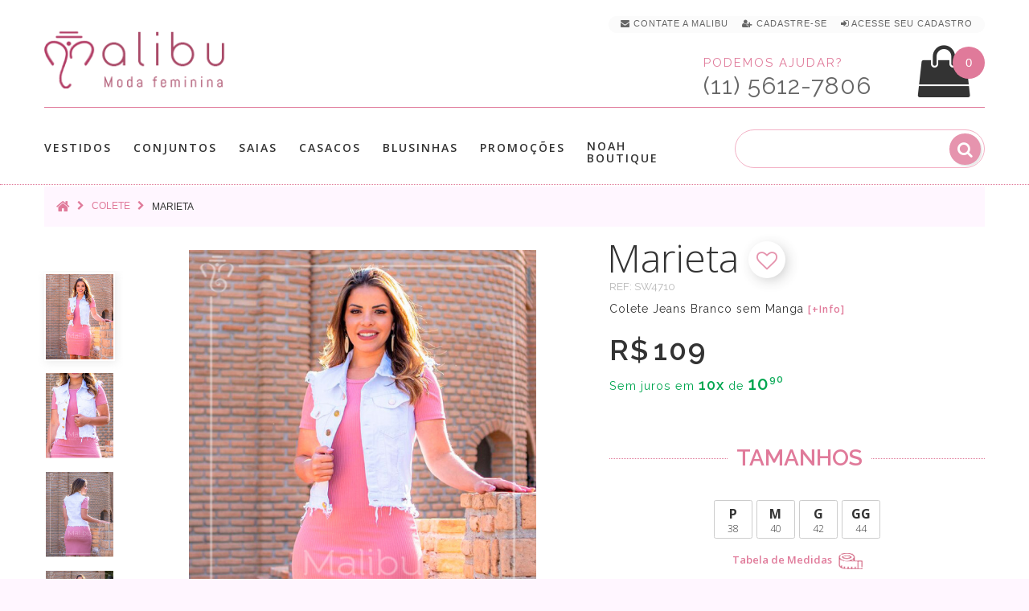

--- FILE ---
content_type: text/html; charset=utf-8
request_url: https://www.malibumodas.com.br/colete-roupas-evangelicas/marieta-colete-jeans-off-moda-evangelica
body_size: 17006
content:
<!DOCTYPE html>
<!--[if IE]><![endif]-->
<!--[if IE 8 ]>
<html dir="ltr" lang="pt-br" class="ie8"><![endif]-->
<!--[if IE 9 ]>
<html dir="ltr" lang="pt-br" class="ie9"><![endif]-->
<!--[if (gt IE 9)|!(IE)]><!-->
<html dir="ltr" lang="pt-br">
<!--<![endif]-->
<head>
    <meta charset="utf-8"/>
    <meta name="viewport" content="width=device-width, initial-scale=1, maximum-scale=1, user-scalable=0">

	
    <title>Marieta - Colete Jeans Branco |  Moda Evangelica </title>

	<script>var cdn_url='https://www.malibumodas.com.br';</script>
    <base href="https://www.malibumodas.com.br/"/>

	




			<link rel="canonical" href="https://www.malibumodas.com.br/marieta-colete-jeans-off-moda-evangelica" />

	
	
			<meta name="description" content="Marieta - Colete jeans Branco sem elastano, estilo moda evangélica, moda executiva e moda cristã modernas. Especialmente para você, mulher virtuosa."/>
	
    
	  <meta http-equiv="X-UA-Compatible" content="IE=edge">
    		<link href="https://www.malibumodas.com.br/image/catalog/favicon.png" rel="icon"/>
    
    		<meta property="og:site_name" content="Malibu" /><meta property="og:type" content="product" /><meta property="og:url" content="https://www.malibumodas.com.br/marieta-colete-jeans-off-moda-evangelica"/><meta property="og:image" content="https://www.malibumodas.com.br/image/cache/catalog/blusas/Marieta/marcadagua_MalibuMArieta-800x800.jpg" /><meta property="og:image:width" content="800"/><meta property="og:image:height" content="800"/><meta property="og:title" content="Colete Marieta"/><meta property="og:description" content="Colete Jeans Branco sem Manga | Moda Evangelica"/>    
		<!-- Google Tag Manager -->
		<script>(function(w,d,s,l,i){w[l]=w[l]||[];w[l].push({'gtm.start':
		new Date().getTime(),event:'gtm.js'});var f=d.getElementsByTagName(s)[0],
		j=d.createElement(s),dl=l!='dataLayer'?'&l='+l:'';j.async=true;j.src=
		'https://www.googletagmanager.com/gtm.js?id='+i+dl;f.parentNode.insertBefore(j,f);
		})(window,document,'script','dataLayer','GTM-WJVS8LD');</script>
		<!-- End Google Tag Manager -->


    <script src="https://www.malibumodas.com.br/catalog/view/javascript/jquery/jquery-2.1.1.min.js"></script>
    <link href="https://www.malibumodas.com.br/catalog/view/javascript/bootstrap/css/bootstrap.min.css" rel="stylesheet" media="screen"/>
    <script src="https://www.malibumodas.com.br/catalog/view/javascript/bootstrap/js/bootstrap.min.js"></script>
 <!--   <script src="https://www.malibumodas.com.br/catalog/view/javascript/jquery/datetimepicker/moment_bootstrap-datetimepicker.min.js"></script>-->
    <link href="https://www.malibumodas.com.br/catalog/view/javascript/jquery/owl-carousel/owl.carousel.css" rel="stylesheet">
	<link href="https://www.malibumodas.com.br/catalog/view/theme/theme633/stylesheet/magnificent.css" rel="stylesheet">
    <link href="https://www.malibumodas.com.br/catalog/view/theme/theme633/js/jquery.bxslider/jquery.bxslider.css" rel="stylesheet">
    <link href="https://www.malibumodas.com.br/catalog/view/theme/theme633/js/fancybox/jquery.fancybox.css" rel="stylesheet">

            <link href="catalog/view/javascript/jquery/magnific/magnific-popup.css" type="text/css" rel="stylesheet"
              media="screen"/>
            <link href="catalog/view/javascript/jquery/datetimepicker/bootstrap-datetimepicker.min.css" type="text/css" rel="stylesheet"
              media="screen"/>
    
    <script src="https://www.malibumodas.com.br/catalog/view/theme/theme633/js/common.js"></script>
    <script src="https://www.malibumodas.com.br/catalog/view/javascript/jquery/owl-carousel/owl.carousel.min.js"></script>


    <!--custom script-->
                        <script src="catalog/view/javascript/jquery/magnific/jquery.magnific-popup.min.js"></script>
                                <script src="catalog/view/javascript/jquery/datetimepicker/moment.js"></script>
                                <script src="catalog/view/javascript/jquery/datetimepicker/bootstrap-datetimepicker.min.js"></script>
            
    <script src="https://www.malibumodas.com.br/catalog/view/theme/theme633/js/device-jquery.mask.min.js"></script>


        <link href="https://www.malibumodas.com.br/catalog/view/theme/theme633/stylesheet/stylesheet.css" rel="stylesheet">

</head>
<body class="product-product-1298">

<!-- Google Tag Manager (noscript) -->
<noscript><iframe src="https://www.googletagmanager.com/ns.html?id=GTM-WJVS8LD"
height="0" width="0" style="display:none;visibility:hidden"></iframe></noscript>
<!-- End Google Tag Manager (noscript) -->

<p id="gl_path" class="hidden">theme633</p>
<div id="page">
    <header>
        <div class="container">
            <nav id="top-links" class="nav toggle-wrap">

                <a class="visible-xs toggle" href='#' title="Lista de looks favoritos"  style="margin-right: 7px;"><img src="https://www.malibumodas.com.br/image/catalog/mobile_top_heart.svg" alt="Lista de looks favoritos" style="width: 34px;"></a>
				<span class="wish-counter" style='top:-49px;'>0</span>


                <ul class="toggle_cont" style="padding: 0px 15px 5px 15px;background: #fbfbfb">

					<li class="hidden-xs"> <a href="/contato" title="Contate a Malibu" > <i class="fa fa-envelope"></i> <span>Contate a Malibu</span></a></li>


					
						<li> <a href="/cadastro" title="Cadastre-se" rel="nofollow"><i class="fa fa-user-plus"></i> <span>Cadastre-se</span></a> </li>
						<li> <a href="/login" title="Acesse seu Cadastro" rel="nofollow"><i class="fa fa-sign-in"></i> <span>Acesse seu Cadastro</span></a> </li>                    

					

					
					
					<li id="head_checkout_block" class="hidden-xs" style="display: none;"> <a href="https://www.malibumodas.com.br/index.php?route=checkout/checkout" title="Finalizar pedido atual" id="head_checkout" style="display: inline;"> <i class="fa fa-check checkout_link"></i> <span class="checkout_link">Finalizar pedido atual </span> </a>&nbsp;</li>

                </ul>
            </nav>

			<div class="button-top">
											</div>

			</div>
              <div class="container header_push">
                <div id="logo" class="logo">
                    
                        <h1><a href="/" title='Moda Evangelica'><img src="https://www.malibumodas.com.br/image/catalog/logo-home3.png" alt="Moda Evangelica" class="img-responsive" height="75" width="232"></a></h1>
                                    </div>

				

<div class="box-cart">
	  <script>cart_items_ch = new Array();</script>

<div id="cart"  data-toggle="tooltip" title="Ver Looks na Sacola" class="cart toggle-wrap">

	<button type="button" data-loading-text="Carregando..." class="toggle" id="cart_bt">
		<i class="fa fa-shopping-bag"></i>
		<strong>Sacola de Compras</strong>
		<span id="cart-total" class="cart-total">0 item(s) - 0.00</span>
		<span id="cart-total2" class="cart-total2">0</span>	</button>

	<img src="https://www.malibumodas.com.br/image/catalog/mobile_top_shopping-bag.svg" alt="Sacola de compras" class="shopping-bag-img visible-xs">

	<div class="pull-right toggle_cont">
	<ul>
		<li>
	  <div class="text-center cart_empty" >Sacola de Compras vazía</div>
	</li>
	  </ul>

  </div>
</div>
</div>

	<script>

			if(document.getElementById("cart-total2") != null) {

				if(document.getElementById("cart-total2").innerHTML >=1 && (location.href.indexOf('checkout/checkout') <=0 && location.href.indexOf('payment/pagseguro') <= 0 )) 
					document.getElementById("head_checkout_block").style.display='inline';
				
			}

	</script>

				<div class="phone hidden-xs" >
					<p><span class="phone_text number_font">Podemos ajudar?</span><BR><span class="phone_number number_font" id="contact_phone_link_header">(11) 5612-7806</span></p>
				</div>

				<hr>
            </div>
			
		<div id="stuck" class="stuck-menu">
			<div class="container">	
							<div id="tm_menu" class="nav__primary">
						<ul class="menu">
<li>
<a href="https://www.malibumodas.com.br/vestidos" title='Vestidos'>Vestidos</a>
<ul>
<li>
<a href="https://www.malibumodas.com.br/vestidos-jeans-moda-evangelica" title='Jeans'>Jeans</a>
</li>
<li>
<a href="https://www.malibumodas.com.br/vestidos-renda-moda-evangelica" title='Renda'>Renda</a>
</li>
<li>
<a href="https://www.malibumodas.com.br/vestidos-tubinho-moda-evangelica" title='Tubinho'>Tubinho</a>
</li>
<li>
<a href="https://www.malibumodas.com.br/vestidos-longo-moda-evangelica" title='Longo'>Longo</a>
</li>
<li>
<a href="https://www.malibumodas.com.br/vestidos-midi-moda-executiva" title='Midi'>Midi</a>
</li>
<li>
<a href="https://www.malibumodas.com.br/vestidos-gode-moda-evangelica" title='Godê'>Godê</a>
</li>
<li>
<a href="https://www.malibumodas.com.br/vestidos-sino-moda-evangelica" title='Sino'>Sino</a>
</li>
<li>
<a href="https://www.malibumodas.com.br/vestidos-evase-moda-evangelica" title='Evasê'>Evasê</a>
</li>
<li>
<a href="https://www.malibumodas.com.br/Salopetes-moda-evangelica" title='Salopete'>Salopete</a>
</li>

</ul>

</li>
<li>
<a href="https://www.malibumodas.com.br/conjuntos" title='Conjuntos'>Conjuntos</a>
<ul>
<li>
<a href="https://www.malibumodas.com.br/conjunto-saia-Longa" title='Longa'>Longa</a>
</li>
<li>
<a href="https://www.malibumodas.com.br/conjuntos-midi-moda-evangelica" title='Midi'>Midi</a>
</li>
<li>
<a href="https://www.malibumodas.com.br/conjuntos-lapis-moda-crista" title='Lápis'>Lápis</a>
</li>
<li>
<a href="https://www.malibumodas.com.br/conjuntos-gode-moda-executiva" title='Godê'>Godê</a>
</li>
<li>
<a href="https://www.malibumodas.com.br/blusinhas-conjuntos-jeans-moda-evangelica" title='Jeans'>Jeans</a>
</li>
<li>
<a href="https://www.malibumodas.com.br/conjuntos-sino-moda-evangelica" title='Sino'>Sino</a>
</li>
<li>
<a href="https://www.malibumodas.com.br/conjuntos-evase-moda-evangelica" title='Evasê'>Evasê</a>
</li>
<li>
<a href="https://www.malibumodas.com.br/conjuntos-jardineira-moda-evangelica" title='Salopete'>Salopete</a>
</li>

</ul>

</li>
<li>
<a href="https://www.malibumodas.com.br/saias" title='Saias'>Saias</a>
<ul>
<li>
<a href="https://www.malibumodas.com.br/saias-midi-moda-evangelica" title='Midi'>Midi</a>
</li>
<li>
<a href="https://www.malibumodas.com.br/index.php?route=product/category&amp;path=111" title='Evasê'>Evasê</a>
</li>
<li>
<a href="https://www.malibumodas.com.br/saias-gode-moda-evangelica" title='Godê'>Godê</a>
</li>
<li>
<a href="https://www.malibumodas.com.br/saias-lapis-roupa-evangelica" title='Lapis'>Lapis</a>
</li>
<li>
<a href="https://www.malibumodas.com.br/saias-sino-moda-executiva" title='Sino'>Sino</a>
</li>
<li>
<a href="https://www.malibumodas.com.br/saias-longa-moda-evangelica" title='Longa'>Longa</a>
</li>
<li>
<a href="https://www.malibumodas.com.br/saias-jeans-moda-evangelica" title='Jeans'>Jeans</a>
</li>

</ul>

</li>
<li>
<a href="https://www.malibumodas.com.br/casacos" title='Casacos'>Casacos</a>
<ul>
<li>
<a href="https://www.malibumodas.com.br/colete-roupas-evangelicas" class="active" title='Colete'>Colete</a>
</li>
<li>
<a href="https://www.malibumodas.com.br/casacos-blazers-roupas-evangelicas" title='Blazer'>Blazer</a>
</li>
<li>
<a href="https://www.malibumodas.com.br/casacos-jaqueta-roupas-evangelicas" title='Jaqueta'>Jaqueta</a>
</li>

</ul>

</li>
<li>
<a href="https://www.malibumodas.com.br/blusinhas" title='Blusinhas'>Blusinhas</a>
<ul>
<li>
<a href="https://www.malibumodas.com.br/blusinhas-manga-curta-moda-executiva" title='Manga curta'>Manga curta</a>
</li>
<li>
<a href="https://www.malibumodas.com.br/blusinhas-manga-longa-moda-evangelica" title='Manga longa'>Manga longa</a>
</li>
<li>
<a href="https://www.malibumodas.com.br/blusinhas-camisa-moda-evangelica" title='Camisa'>Camisa</a>
</li>

</ul>

</li>
<li>
<a href="https://www.malibumodas.com.br/Promocoes" title='Promoções'>Promoções</a>

</li>
<li>
<a href="https://www.malibumodas.com.br/Noah Boutique" title='Noah Boutique'>Noah Boutique</a>

</li>

</ul>
						<div class="clear">
					</div>
				</div>
						<div id="search" class="search">
	<input type="text" name="search" value="" placeholder="" style="background:none;" autocomplete="off"  /><input type="checkbox" name="description" value="1" id="description1" style="display:none" checked><button type="button" class="button-search"><i class="fa fa-search"></i></button>
</div>			</div>
        </div>

                    <div class="container">
                <div id="menu-gadget" class="menu-gadget" >
                    <ul class="menu">
<li>
<a href="https://www.malibumodas.com.br/vestidos" title='Vestidos'>Vestidos</a>
<ul>
<li>
<a href="https://www.malibumodas.com.br/vestidos-jeans-moda-evangelica" title='Jeans'>Jeans</a>
</li>
<li>
<a href="https://www.malibumodas.com.br/vestidos-renda-moda-evangelica" title='Renda'>Renda</a>
</li>
<li>
<a href="https://www.malibumodas.com.br/vestidos-tubinho-moda-evangelica" title='Tubinho'>Tubinho</a>
</li>
<li>
<a href="https://www.malibumodas.com.br/vestidos-longo-moda-evangelica" title='Longo'>Longo</a>
</li>
<li>
<a href="https://www.malibumodas.com.br/vestidos-midi-moda-executiva" title='Midi'>Midi</a>
</li>
<li>
<a href="https://www.malibumodas.com.br/vestidos-gode-moda-evangelica" title='Godê'>Godê</a>
</li>
<li>
<a href="https://www.malibumodas.com.br/vestidos-sino-moda-evangelica" title='Sino'>Sino</a>
</li>
<li>
<a href="https://www.malibumodas.com.br/vestidos-evase-moda-evangelica" title='Evasê'>Evasê</a>
</li>
<li>
<a href="https://www.malibumodas.com.br/Salopetes-moda-evangelica" title='Salopete'>Salopete</a>
</li>

</ul>

</li>
<li>
<a href="https://www.malibumodas.com.br/conjuntos" title='Conjuntos'>Conjuntos</a>
<ul>
<li>
<a href="https://www.malibumodas.com.br/conjunto-saia-Longa" title='Longa'>Longa</a>
</li>
<li>
<a href="https://www.malibumodas.com.br/conjuntos-midi-moda-evangelica" title='Midi'>Midi</a>
</li>
<li>
<a href="https://www.malibumodas.com.br/conjuntos-lapis-moda-crista" title='Lápis'>Lápis</a>
</li>
<li>
<a href="https://www.malibumodas.com.br/conjuntos-gode-moda-executiva" title='Godê'>Godê</a>
</li>
<li>
<a href="https://www.malibumodas.com.br/blusinhas-conjuntos-jeans-moda-evangelica" title='Jeans'>Jeans</a>
</li>
<li>
<a href="https://www.malibumodas.com.br/conjuntos-sino-moda-evangelica" title='Sino'>Sino</a>
</li>
<li>
<a href="https://www.malibumodas.com.br/conjuntos-evase-moda-evangelica" title='Evasê'>Evasê</a>
</li>
<li>
<a href="https://www.malibumodas.com.br/conjuntos-jardineira-moda-evangelica" title='Salopete'>Salopete</a>
</li>

</ul>

</li>
<li>
<a href="https://www.malibumodas.com.br/saias" title='Saias'>Saias</a>
<ul>
<li>
<a href="https://www.malibumodas.com.br/saias-midi-moda-evangelica" title='Midi'>Midi</a>
</li>
<li>
<a href="https://www.malibumodas.com.br/index.php?route=product/category&amp;path=111" title='Evasê'>Evasê</a>
</li>
<li>
<a href="https://www.malibumodas.com.br/saias-gode-moda-evangelica" title='Godê'>Godê</a>
</li>
<li>
<a href="https://www.malibumodas.com.br/saias-lapis-roupa-evangelica" title='Lapis'>Lapis</a>
</li>
<li>
<a href="https://www.malibumodas.com.br/saias-sino-moda-executiva" title='Sino'>Sino</a>
</li>
<li>
<a href="https://www.malibumodas.com.br/saias-longa-moda-evangelica" title='Longa'>Longa</a>
</li>
<li>
<a href="https://www.malibumodas.com.br/saias-jeans-moda-evangelica" title='Jeans'>Jeans</a>
</li>

</ul>

</li>
<li>
<a href="https://www.malibumodas.com.br/casacos" title='Casacos'>Casacos</a>
<ul>
<li>
<a href="https://www.malibumodas.com.br/colete-roupas-evangelicas" class="active" title='Colete'>Colete</a>
</li>
<li>
<a href="https://www.malibumodas.com.br/casacos-blazers-roupas-evangelicas" title='Blazer'>Blazer</a>
</li>
<li>
<a href="https://www.malibumodas.com.br/casacos-jaqueta-roupas-evangelicas" title='Jaqueta'>Jaqueta</a>
</li>

</ul>

</li>
<li>
<a href="https://www.malibumodas.com.br/blusinhas" title='Blusinhas'>Blusinhas</a>
<ul>
<li>
<a href="https://www.malibumodas.com.br/blusinhas-manga-curta-moda-executiva" title='Manga curta'>Manga curta</a>
</li>
<li>
<a href="https://www.malibumodas.com.br/blusinhas-manga-longa-moda-evangelica" title='Manga longa'>Manga longa</a>
</li>
<li>
<a href="https://www.malibumodas.com.br/blusinhas-camisa-moda-evangelica" title='Camisa'>Camisa</a>
</li>

</ul>

</li>
<li>
<a href="https://www.malibumodas.com.br/Promocoes" title='Promoções'>Promoções</a>

</li>
<li>
<a href="https://www.malibumodas.com.br/Noah Boutique" title='Noah Boutique'>Noah Boutique</a>

</li>

</ul>
                </div>
            </div>
        
        

		<script>

			var customer_first_name='',
				customer_mail = '',
				customer_id = '',
				customer_phone = '';

		</script>


		<script>

			function initFreshChat() {

				window.fcWidget.init({
					config: {"disableNotifications": true},
					token: "4ffe5a42-479d-4cd8-8866-d2b6515f9956",
					host: "https://wchat.freshchat.com"});


				window.fcWidget.user.setProperties({
					firstName: customer_first_name,
					email: customer_mail,
					phone: customer_phone,
					phoneCountry: 55,
					setExternalId: customer_id
					//	  "plan": "Estate",
					//	  "status": "Active",
					//	  "Last Payment": "12th August"
				});


	/*
				window.fcWidget.user.clear().then(function() {
				  console.log('User cleared');
				  }, function() {
					console.log("User Not cleared");
				  });
	*/
			}


			function initialize(i,t){
				var e;i.getElementById(t)?initFreshChat():((e=i.createElement("script")).id=t,e.async=!0,e.src="https://wchat.freshchat.com/js/widget.js",e.onload=initFreshChat,i.head.appendChild(e))
			}


			function initiateCall(){
				initialize(document,"freshchat-js-sdk")
			}

				window.addEventListener ? window.addEventListener("load",initiateCall,!1) : window.attachEvent("load",initiateCall,!1);



		</script>



<!--
				<div class="visible-xs" style="position:fixed;right:10px;bottom:10px;z-index:99;opacity:0.85">
					<a href="javascript:if(confirm('Enviar um whatsapp para a Malibu?')){location.href='https://api.whatsapp.com/send?text=Ola%2C&phone=551156127806'}" id="phone_link_m" title='Enviar um Whatsapp para a Malibu'><img src="https://www.malibumodas.com.br/image/catalog/whatsapp_icon.svg" alt='Envia um Whatsapp para a Malibu' style="width: 40px; height: 40px"/></a>
				</div>
-->

  </header>


<script>

	dataLayer.push({'product-id':'[\'1298\']'});
	dataLayer.push({'product-id-g':'1298'});
	dataLayer.push({'product-name':'Marieta'});
	dataLayer.push({'product-price':'109.00'});


</script>


<div class="container">

    <ul class="breadcrumb" itemscope itemtype="http://schema.org/BreadcrumbList">
                    <li itemprop="itemListElement" itemscope itemtype="http://schema.org/ListItem">
                <a itemprop="item"  href="https://www.malibumodas.com.br/index.php?route=common/home"><i class="fa fa-home"></i></a>
				<meta itemprop="name" content="Home" />
				<meta itemprop="position" content="1" />
            </li>
                    <li itemprop="itemListElement" itemscope itemtype="http://schema.org/ListItem">
                <a itemprop="item"  href="https://www.malibumodas.com.br/colete-roupas-evangelicas">Colete</a>
				<meta itemprop="name" content="Colete" />
				<meta itemprop="position" content="2" />
            </li>
                    <li itemprop="itemListElement" itemscope itemtype="http://schema.org/ListItem">
                <a itemprop="item"  href="https://www.malibumodas.com.br/colete-roupas-evangelicas/marieta-colete-jeans-off-moda-evangelica">Marieta</a>
				<meta itemprop="name" content="Marieta" />
				<meta itemprop="position" content="3" />
            </li>
            </ul>

    <div class="row">
        
        



        <div class="col-sm-12 product_page" id="content" itemscope itemtype="http://schema.org/Product">		
		<link itemprop="url" href='https://www.malibumodas.com.br/marieta-colete-jeans-off-moda-evangelica' />

			<div class="row product-content-columns">
                <!-- Content left -->
                <div class="col-lg-7 product_page-left">
                    <!-- product image -->

					<a href="javascript:wishlist.add('1298');" id="wish_show_link2" class="product-others product-others-icon" data-toggle="tooltip" title="Adicionar aos Looks Favoritos" style="position: absolute;z-index: 98;right: 25px; top: 10px;display:none"><i class="fa fa-heart-o gtm_add_wish" onclick="$(this).removeClass('fa-heart-o');$(this).addClass('fa-heart')"></i></a>


					<a href="javascript:show_video();" class="product-others product-others-icon" data-toggle="tooltip" title="Ver v&iacute;deo" id="video_show_link2" style="display:none;position: absolute;z-index: 99;right: 25px; top: 60px;"><i class="fa fa-video-camera"></i></a>

                    <div id="default_gallery" class="product-gallery">
                                                                                    <div class="image-thumb">
                                    <ul id="image-additional" class="image-additional">

                                        
                                            <li>
                                                <a href="#" title="Foto do produto" data-image="https://www.malibumodas.com.br/image/cache/catalog/blusas/Marieta/marcadagua_MalibuMArieta-800x800.jpg">
                                                    <img src="https://www.malibumodas.com.br/image/cache/catalog/blusas/Marieta/marcadagua_MalibuMArieta-800x800.jpg" alt="Foto do produto" class="thumb-imgs" style="padding:2px">
                                                </a>
                                            </li>

                                        
                                        
                                            <li>
                                                <a href="#" title="Foto do produto" data-image="https://www.malibumodas.com.br/image/cache/catalog/blusas/Marieta/marcadagua_MalibuMArieta4-800x800.jpg">
                                                    <img src="https://www.malibumodas.com.br/image/cache/catalog/blusas/Marieta/marcadagua_MalibuMArieta4-150x188.jpg" alt="Foto do produto" class="thumb-imgs" style="padding:2px"></a>
                                            </li>

                                        
                                            <li>
                                                <a href="#" title="Foto do produto" data-image="https://www.malibumodas.com.br/image/cache/catalog/blusas/Marieta/marcadagua_MalibuMArieta1-800x800.jpg">
                                                    <img src="https://www.malibumodas.com.br/image/cache/catalog/blusas/Marieta/marcadagua_MalibuMArieta1-150x188.jpg" alt="Foto do produto" class="thumb-imgs" style="padding:2px"></a>
                                            </li>

                                        
                                            <li>
                                                <a href="#" title="Foto do produto" data-image="https://www.malibumodas.com.br/image/cache/catalog/blusas/Marieta/marcadagua_MalibuMArieta2-800x800.jpg">
                                                    <img src="https://www.malibumodas.com.br/image/cache/catalog/blusas/Marieta/marcadagua_MalibuMArieta2-150x188.jpg" alt="Foto do produto" class="thumb-imgs" style="padding:2px"></a>
                                            </li>

                                        
                                            <li>
                                                <a href="#" title="Foto do produto" data-image="https://www.malibumodas.com.br/image/cache/catalog/blusas/Marieta/marcadagua_MalibuMArieta5-800x800.jpg">
                                                    <img src="https://www.malibumodas.com.br/image/cache/catalog/blusas/Marieta/marcadagua_MalibuMArieta5-150x188.jpg" alt="Foto do produto" class="thumb-imgs" style="padding:2px"></a>
                                            </li>

                                        
                                    </ul>
                                </div>
                            

<!--PRODUCT IMAGES-->
                            
								<div id="product-image" class="product-image">

                                    <div class="magnificent-wrap">
                                        <div class="magnificent" data-magnificent="product-image">
                                            <div class="polaroid">
                                                <div class="inner">
                                                    <img src="https://www.malibumodas.com.br/image/cache/catalog/blusas/Marieta/marcadagua_MalibuMArieta-800x800.jpg" alt="Marieta"/>
                                                </div>
                                            </div>
                                        </div>
                                    </div>

                                    <div class="magnificent-viewport-wrap">
                                        <div data-magnificent-viewport="product-image">
                                            <div class="inner">
                                                <img itemprop="image" src="https://www.malibumodas.com.br/image/cache/catalog/blusas/Marieta/marcadagua_MalibuMArieta-800x800.jpg" alt="Marieta"/>
                                            </div>
                                        </div>
                                    </div>

                                    <script class="source">
                                        $(function () {
                                            $('#product-image [data-magnificent]').magnificent();
                                        });
                                    </script>
                                </div>
                                                                        </div>


                    
                                
						<div id="full_gallery" itemscope itemtype="http://schema.org/ImageGallery">

						  <meta itemprop="image" content="https://www.malibumodas.com.br/image/cache/catalog/blusas/Marieta/marcadagua_MalibuMArieta-800x800.jpg">

                            <ul id="gallery">
                                                                    <li>
										<a href="https://www.malibumodas.com.br/image/cache/catalog/blusas/Marieta/marcadagua_MalibuMArieta-800x800.jpg" data-something="something" data-another-thing="anotherthing"></a>
										<img src="https://www.malibumodas.com.br/image/cache/catalog/blusas/Marieta/marcadagua_MalibuMArieta-800x800.jpg" title="Marieta" alt="Marieta"/>
                                    </li>
                                                                    <li>
										<img itemprop="thumbnailUrl" src="https://www.malibumodas.com.br/image/cache/catalog/blusas/Marieta/marcadagua_MalibuMArieta4-800x800.jpg" alt="Marieta"/>
                                    </li>
                                                                    <li>
										<img itemprop="thumbnailUrl" src="https://www.malibumodas.com.br/image/cache/catalog/blusas/Marieta/marcadagua_MalibuMArieta1-800x800.jpg" alt="Marieta"/>
                                    </li>
                                                                    <li>
										<img itemprop="thumbnailUrl" src="https://www.malibumodas.com.br/image/cache/catalog/blusas/Marieta/marcadagua_MalibuMArieta2-800x800.jpg" alt="Marieta"/>
                                    </li>
                                                                    <li>
										<img itemprop="thumbnailUrl" src="https://www.malibumodas.com.br/image/cache/catalog/blusas/Marieta/marcadagua_MalibuMArieta5-800x800.jpg" alt="Marieta"/>
                                    </li>
                                
                            </ul>
						</div>

						
					  					</div>




<!-- Content right -->
                <div class="col-lg-5 product_page-right">
                    <div class="general_info product-info">
						<div class="product-title" style="display:inline"><span itemprop="name">Marieta</span> 


							<a href="javascript:wishlist.add('1298');" class="product-others product-others-icon" data-toggle="tooltip"  id="wish_show_link" title="Adicionar aos Looks Favoritos" style="position:relative;top:5px;display:none"><i class="fa fa-heart-o gtm_add_wish" onclick="$(this).removeClass('fa-heart-o');$(this).addClass('fa-heart')" style="position: relative;left: 0px;top: -5px;"></i></a>

							<a href="javascript:show_video();" class="product-others product-others-icon" data-toggle="tooltip" title="Ver v&iacute;deo" id="video_show_link" style="display:none;position:relative;top:5px;"><i class="fa fa-video-camera" style="position: relative;left: 0px;top: -5px;"></i></a>


						</div>

						<script>product_name='Marieta'</script>

						 <div class="product-details">
							<div class="text_small number_font" style="letter-spacing:0px;color:#bababa" >REF: <span itemprop="sku">SW4710</span></div>
							<meta itemprop="productID" content="1298" />
							<meta itemprop="brand" content="Malibu">
							<meta itemprop="description" content="Colete Jeans sem manga na cor branca com botões . Peça ideal para usar aberto! Modelo lindo e muito confortável sem elasticidade." />

							<div class="model_description number_font">Colete Jeans Branco sem Manga 
							<a href="javascript:show_sizes(1);" class="product-btn-add product-others text_question" data-toggle="tooltip" title="Ver mais informa&ccedil;&otilde;es">[+Info]</a></div>


																	<div class="price-section" style="margin-top:30px;" itemprop="offers" itemscope itemtype="http://schema.org/Offer">


										<meta itemprop="price" content = "109.00">
										<meta itemprop="priceCurrency" content="BRL">
										<meta itemprop="availability" content="http://schema.org/InStock"/>
										<meta itemprop="itemCondition" content="http://schema.org/NewCondition" />
										<meta itemprop="url" content="https://www.malibumodas.com.br/marieta-colete-jeans-off-moda-evangelica">


											
											<span class="prod-price">R$<b style='font-size: 12px;'> </b>109</span> 

											<p style="font-size:90%;margin-top:12px;color: #00a650;" class="money-amount">


											Sem juros em <span style="font-size:18px;font-weight:600">10x</span> de <span style="font-size:22px;font-weight:600;">10,90</span>

											</p><BR><BR>


									 </div>


								
							</div>

															<div style="margin-bottom:10px; text-align:center">

									<span class="product_or" style="margin-left:8px; padding:10px;">TAMANHOS</span>

								</div>

													</div>


                    <div id="product">



<!-- Product options -->
									<div class="product-options text-center">

							
																	<div class="form-group required" id="prod-options" style="margin-bottom:0px;">


										<div class="options-select" style="padding-bottom:10px;padding-top:10px;">
										 <script>size_chosen = false;</script>

												
													
													   <!--Hide if boletos have taken  -->

														<input type="radio" id="pro_1932" name="option[561]" value="1932"/>

														<button onclick="size_chosen = true;document.getElementById('pro_1932').checked=true;change_bg_color('prod-options','form-group required');prod_select_br_switch('pro_',1932);qtd_warning(5,'P 38')">
															<span class="select-square" id="sq_pro_1932"> 

															 <span style='position: relative;top: 8px;'><span style='font-weight:700;'>P</span><BR><span style='font-size:12px;'>38</span></span>
															</span>
														</button>
													
													   <!--Hide if boletos have taken  -->

														<input type="radio" id="pro_1931" name="option[561]" value="1931"/>

														<button onclick="size_chosen = true;document.getElementById('pro_1931').checked=true;change_bg_color('prod-options','form-group required');prod_select_br_switch('pro_',1931);qtd_warning(5,'M 40')">
															<span class="select-square" id="sq_pro_1931"> 

															 <span style='position: relative;top: 8px;'><span style='font-weight:700;'>M</span><BR><span style='font-size:12px;'>40</span></span>
															</span>
														</button>
													
													   <!--Hide if boletos have taken  -->

														<input type="radio" id="pro_1934" name="option[561]" value="1934"/>

														<button onclick="size_chosen = true;document.getElementById('pro_1934').checked=true;change_bg_color('prod-options','form-group required');prod_select_br_switch('pro_',1934);qtd_warning(5,'G 42')">
															<span class="select-square" id="sq_pro_1934"> 

															 <span style='position: relative;top: 8px;'><span style='font-weight:700;'>G</span><BR><span style='font-size:12px;'>42</span></span>
															</span>
														</button>
													
													   <!--Hide if boletos have taken  -->

														<input type="radio" id="pro_1933" name="option[561]" value="1933"/>

														<button onclick="size_chosen = true;document.getElementById('pro_1933').checked=true;change_bg_color('prod-options','form-group required');prod_select_br_switch('pro_',1933);qtd_warning(5,'GG 44')">
															<span class="select-square" id="sq_pro_1933"> 

															 <span style='position: relative;top: 8px;'><span style='font-weight:700;'>GG</span><BR><span style='font-size:12px;'>44</span></span>
															</span>
														</button>
													
												
												<br><a href='javascript:show_sizes(0);' title='Medidas de cada tamanho' id='discover_size' class='product-btn-add product-others text_question' style='display:none; margin-top:15px; font-size: 13px;'>Tabela de Medidas <img src='https://www.malibumodas.com.br/image/catalog/_geral/fita_metrica5.png' style='margin-left: 5px;'></a>
										</div>

									</div>

								
							


							<div style="margin-top:10px"></div>
							<div class="prod_buttons_sec text-center">
								<input type="hidden" name="quantity" value="1" id="input-quantity" class="form-control"/>
								<input type="hidden" name="product_id" value="1298"/>


								<span style="position:relative;top:33px;font-size:16px;display:none;">Em Estoque</span>


																	<div id="product_bt_div">
										<button type="button" id="button-checkout" data-loading-text="Carregando..." class="btn buy-btn gtm_addtocart" style="font-size:26px; font-weight:500; min-width:250px;">COMPRAR</button><BR><BR><BR>

									</div>


									<div class="space"></div><span class="product_or" style="margin-left:5px; padding:10px;">FRETE</span>


								
								<a id="size_tab"></a><BR>

								<BR>

							</div>
						</div>

<!--Calculo frete-->



													
							<div style="display:inline-block;width: 100%;" id="frete_block" class="text-center">

								<div style='font: 600 14px/14px "Open Sans",sans-serif;' class="add-secund"><i class="fa fa-truck frete-truck add-secund" style="vertical-align: top; transform: rotateY(180deg);"></i><!-- Calcule o Frete e Prazos de entrega--> CONSULTE PRE&Ccedil;OS E PRAZOS</div>

								  <div>
									<div class="col-lg-4 col-lg-offset-4 col-md-4 col-md-offset-4 col-sm-4 col-sm-offset-4 col-xs-2 col-xs-offset-3">
										<input type="tel" onkeypress="nums(event,this);" onkeyup="calcula_CEP(this);" value="" id="input-frete"  maxlength="9" style="border:1px solid #c0c0c0;" placeholder="Digite o CEP">
										<div id="frete-loading" style="display:none; white-space:nowrap; position: relative; left: -25px;" class="frete-text-loading"></div>
									</div>
									<input type="hidden" value='03220,03298' id="input-frete-contratos">
									<input type="hidden" value='04447021' id="input-frete-origem">
									<input type="hidden" value='Calculando para:' id="frete-text-loading">
									<input type="hidden" value='2' id="frete-days">
									<input type="hidden" value='19.90' id="frete-price-min">
									<input type="hidden" value='499' id="frete-price-free">


									<button type="button" id="button-frete" style="display:none"></button>

									<script>var cep_last='';var contratos_nomes = {'cont_03220':'Sedex','cont_03298':'PAC',};</script>								</div>
							</div>


							<BR><BR>
							<div id="frete-values" class="frete-text">	</div>

											
					<BR><BR>
				 
				</div>


				<div class="text-center"><span class="product_or" style="padding:10px;">COMPARTILHE</span></div>


					<div  id="social_share" style="margin-top:-10px">


							<div style="padding-top:25px;text-align:center;">

								<a href='https://www.facebook.com/sharer/sharer.php?u=www.malibumodas.com.br%2Fcolete-roupas-evangelicas%2Fmarieta-colete-jeans-off-moda-evangelica' title="Compartilhar no Facebook" target="_blank" rel="noopener" onclick="window.open(this.href,'','scrollbars=4,width=580,height=650');return false;"><span  class="product-btn-add product-others" data-toggle="tooltip" data-original-title="Compartilhe no Facebook"><i class="fa fa-facebook" style="color:#4267B2;"></i></span></a>

								<a href='https://api.whatsapp.com/send?text=https%3A%2F%2Fwww.malibumodas.com.br%2Fcolete-roupas-evangelicas%2Fmarieta-colete-jeans-off-moda-evangelica' title="Compartilhar no Whatsapp" target="_blank" rel="noopener"><span class="product-btn-add product-others visible-xs" data-toggle="tooltip" data-original-title="Compartilhe no Whatsapp"><i class="fa fa-whatsapp" style="color:#00E676;"></i></span></a>

								<a href='https://twitter.com/intent/tweet?url=https%3A%2F%2Fwww.malibumodas.com.br%2Fcolete-roupas-evangelicas%2Fmarieta-colete-jeans-off-moda-evangelica&hashtags=modaevangelica,modaexecutiva,modacrista,evangelicamoderna,lookevangelico,modafeminina,lookinspiracao,paolasantana,mulhervirtuosa,mulhercrista' title="Compartilhar no Twitter" target="_blank" rel="noopener" onclick="window.open(this.href,'','scrollbars=4,width=400,height=420');return false;"><span class="product-btn-add product-others" data-toggle="tooltip" data-original-title="Compartilhe no Twitter"><i class="fa fa-twitter" style="color:#1DA1F2;"></i></span></a>

								<a href='https://pinterest.com/pin/create/button/?url=www.malibumodas.com.br%2Fcolete-roupas-evangelicas%2Fmarieta-colete-jeans-off-moda-evangelica&media=https%3A%2F%2Fwww.malibumodas.com.br%2Fimage%2Fcache%2Fcatalog%2Fblusas%2FMarieta%2Fmarcadagua_MalibuMArieta-800x800.jpg&description=Malibu+%7C+Marieta+-+Colete+Jeans+Branco+sem+Manga' title="Compartilhar no Pinterest" target="_blank" rel="noopener" onclick="window.open(this.href,'','scrollbars=4,width=600,height=600');return false;"><span style="border:none" class="product-btn-add product-others" data-toggle="tooltip" data-original-title="Compartilhe no Pinterest"><i class="fa fa-pinterest" style="color:#BD081C;"></i></span></a>

							</div>

						</div>


					<span class="visible-xs"><BR></span>

			</div>



		  <script>


			if($(window).width() <=479)
				$('#wish_show_link2').show();
			else
				$('#wish_show_link').show();


			function sizes_store(option_size){

				  $.ajax({
					url: 'index.php?route=product/product/size_store',
					type: 'post',
					data: "product_id=1298&product_name=Marieta&product_price=109.00&option_size=" +option_size ,
					dataType: 'json',

					success:function(json){

					  sizes_str = '';


						$.each(json, function(key, value){
							sizes_str =  key + ":" + value + ' / ' + sizes_str;
						});

					  $.cookie('sizes_stored', sizes_str, { expires: 30, path: '/' });

					},
				});
		}


			function qtd_warning(qtd_stock,option_size){


				size_last_picked = option_size;


				if(qtd_stock <= 3 ){


					if(typeof(timer) != 'undefined'){
						clearTimeout(timer);
						$('.alert-info').addClass('fadeOut')
					}

					plural = qtd_stock > 1 ? "s" : "";

					$('#content').parent().before('<div class="alert alert-info" style="background:#03A9F4"><i class="fa fa-exclamation-triangle"></i>Apenas <span class="warning_msg">' +qtd_stock +'</span> pe&ccedil;a' +plural+ ' ' +option_size +' no estoque. Garanta a sua!<button type="button" class="close fa fa-times-circle" data-dismiss="alert"></button></div>');
					timer = setTimeout(function () {$('.alert-info').addClass('fadeOut');}, 5000);
				}

				else{

					if(typeof(timer) != 'undefined')
						clearTimeout(timer);

					$('.alert-info').addClass('fadeOut')

				}
			} 




			$('#input-frete').mask('00000-000');
			cep_last='';

			function calcula_CEP(cep) {


				if(cep.value.length >=9 && cep_last != cep.value){

						cep_last= cep.value;
						document.getElementById("button-frete").click();
						document.getElementById("button-frete").blur();
				 }else
					return false;

			}



			function show_video(){

				var aTag = $("a[id='size_tab']");

				$('html,body').animate({scrollTop: aTag.offset().top+100},'slow');

				var els = document.querySelectorAll("a[href='#tab-video']");
				
				if ("undefined" !== typeof els[0]) 
						els[0].click();
			}


			function show_sizes(a){

				var aTag = $("a[id='size_tab']");


				$('html,body').animate({scrollTop: aTag.offset().top+150},'slow');


				if(a===0)
					var els = document.querySelectorAll("a[href='#tab-specification']");
				else
					var els = document.querySelectorAll("a[href='#tab-description']");

				if ("undefined" !== typeof els[0]) 
						els[0].click();
			}


		</script>




                                            </div>

                </div>
            </div>

            <div class="product_tabs">
                <ul class="nav nav-tabs">

                                            <li>
                            <a href="#tab-specification" title="Tabela de medidas" data-toggle="tab"><i class="fa fa-scissors text_color_main" style="font-size:22px; opacity:.8; vertical-align: middle; position:relative; top: -2px;"></i> &nbsp;Tabela de medidas<i class="fa fa-angle-down visible-xs" style="float:right;font-size: 26px;"></i></a>
                			<script>$('#discover_size').show();</script>

						</li>


					

                    

											<li class="active">
							<a href="#tab-description" title="Descrição do Look" data-toggle="tab"><i class="fa fa-info-circle text_color_main" style="font-size:22px; opacity:.8; vertical-align: middle; position:relative; top: -2px;"></i> &nbsp;Descrição do Look<i class="fa fa-angle-down visible-xs" style="float:right;font-size: 26px;"></i></a>
						</li>
                    
                </ul>


                <div class="tab-content" style="margin-top: 18px;">

				<span class="visible-xs"><BR></span>

                                        <!-- Product description -->
                     <div id="tab-description" class="tab-pane active product-desc product-section number_font" style="font-size: 14px; letter-spacing: 1px;padding:8px;">
                        <p>Colete Jeans sem manga na cor branca com botões . Peça ideal para usar aberto! <br>Modelo lindo e muito confortável sem elasticidade.<br></p><!--
						<BR><BR>

						Nossos modelos de <b>Coletes</b> s&atilde;o confeccionados com os mais finos tecidos e pedrarias. Nossa equipe de profissionais &eacute; especializada no que h&aacute; de mais moderno no <b>mundo fashion</b>, dispondo de um ateli&ecirc; em alta costura para desenvolver looks exuberantes, cuidando dos m&iacute;nimos detalhes para que cada pe&ccedil;a possa real&ccedil;ar e valorizar a identidade da mulher virtuosa.<BR><BR>


						As tend&ecirc;ncias da <b>moda executiva</b>, <b>moda evang&eacute;lica</b> e <b>moda crist&atilde;</b> est&atilde;o sempre evoluindo, e por este motivo a <u>Malibu | Moda Evangelica</u> est&aacute; todos os dias planejando e produzindo o que h&aacute; de melhor no universo da <b>moda feminina</b>, oferecendo acesso f&aacute;cil e r&aacute;pido a  uma <b>loja online</b> onde se possa comprar roupas de qualidade com seguran&ccedil;a.

						<BR><BR><i><b>{</b>Vista-se com roupas confort&aacute;veis, agradre sempre a si mesma<b>}</b></i>-->

					
						<div class="product-tags"><BR><BR><BR>
							<i class="fa fa-tags"></i> 
							
							  								
								<a href="index.php?route=product/search&description=1&sort=p.quantity&order=DESC&search=colete" rel="nofollow" title="colete">colete</a>

							  
							
							  								
								<a href="index.php?route=product/search&description=1&sort=p.quantity&order=DESC&search=jaqueta+jeans" rel="nofollow" title="jaqueta jeans">jaqueta jeans</a>

							  
							
							  								
								<a href="index.php?route=product/search&description=1&sort=p.quantity&order=DESC&search=off" rel="nofollow" title="off">off</a>

							  
							
							  								
								<a href="index.php?route=product/search&description=1&sort=p.quantity&order=DESC&search=branco" rel="nofollow" title="branco">branco</a>

							  
							
							  								
								<a href="index.php?route=product/search&description=1&sort=p.quantity&order=DESC&search=executivo" rel="nofollow" title="executivo">executivo</a>

							  
							
							  								
								<a href="index.php?route=product/search&description=1&sort=p.quantity&order=DESC&search=casaco" rel="nofollow" title="casaco">casaco</a>

							  
							
							  								
								<a href="index.php?route=product/search&description=1&sort=p.quantity&order=DESC&search=casaquinho" rel="nofollow" title="casaquinho">casaquinho</a>

							  
													</div>
					

                        <div class="clearfix"></div>
                    </div>
                    
                                            <!-- Product specifications -->
                        <div id="tab-specification" class="tab-pane product-section">


							
							   <div class="product-spec">

							    <div id="size_table">

								

								<div style='display:block'><div>&nbsp;</div><div class='size_atb'><div>Busto</div></div><div class='size_atb'><div>Comprimento</div></div></div><div style='display:block'><div class='size_number'>36</div><div class='size_item'>76</div><div class='size_item'>48</div></div>
								 

								<div style='display:block'><div class='size_number'>38</div><div class='size_item'>84</div><div class='size_item'>50</div></div>
								 

								<div style='display:block'><div class='size_number'>40</div><div class='size_item'>90</div><div class='size_item'>52</div></div>
								 

								<div style='display:block'><div class='size_number'>42</div><div class='size_item'>96</div><div class='size_item'>54</div></div>
								 

								<div style='display:block'><div class='size_number'>44</div><div class='size_item'>104</div><div class='size_item'>56</div></div>
								 

								<div style='display:block'><div class='size_number'>46</div><div class='size_item'>110</div><div class='size_item'>58</div></div>
								 								</div> <BR><BR>
							  </div>

							  <div class="col-md-12 col-lg-12 col-sm-12 col-xs-12">&nbsp;</div>


								<div class="text-center text_nolink number_font col-md-12 col-lg-12 col-sm-12 col-xs-12" style="letter-spacing: 1px;">

									<i class="fa fa-recycle fa_footer" style="font-size:24px;padding-bottom: 10px;position: relative; top: 3px;"></i>

									<span class="fa_footer"><b>TROCA F&Aacute;CIL</b></span><BR>

									<span class="number_font" style="text-transform: none; font-size: 15px; line-height:22px; white-space: normal"><b>E se n&atilde;o servir?</b> N&atilde;o se preocupe, a primeira troca &eacute; <u>GR&Aacute;TIS</u></span>

							  </div>

							   <div class="col-md-12 col-lg-12 col-sm-12 col-xs-12">&nbsp;</div>

							                        </div>
                    


                                    </div>
            </div>


<!-- Related products -->
            				<span class="visible-xs"><BR><BR><BR><BR></span>

				<div class="box featured">
					<div class="box-heading"><h3 style="white-space: nowrap;"><i class="fa fa-spinner"></i> LOOKS SIMILARES</h3></div>
					  <div class="box-content">
						<div class="box-carousel">
															<div class="product-thumb transition" >
									


									<div class="image  ">
										<a class="lazy" style="padding-bottom: 125%" href="https://www.malibumodas.com.br/salina-jaqueta-jeans-moda-evangelica" title="Jaquetinha Azul Jeans Curta com Manga | Moda Evangelica"><img width="300" height="375" alt="Jaquetinha Azul Jeans Curta com Manga | Moda Evangelica" class="img-responsive" data-src="https://www.malibumodas.com.br/image/cache/catalog/blusas/Salina/Salina4-300x375.jpg"  src="#"/> </a>

											<!-- stickers -->
																																	<div class="sale"><span class='tag_number'>24%</span> OFF</div>

										
										<button class="product-btn" type="button" data-toggle="tooltip" title="Adicionar&nbsp;aos&nbsp;looks&nbsp;favoritos" onclick="wishlist.add('1301');"><i  class="fa fa-heart-o gtm_add_wish"  onclick="$(this).removeClass('fa-heart-o');$(this).addClass('fa-heart')"></i></button>


									</div>

						
									<div class="caption text-center">
											

									<div class="name"><a href="https://www.malibumodas.com.br/salina-jaqueta-jeans-moda-evangelica" title="Jaquetinha Salina">Jaquetinha Azul Jeans Curta com Manga</a></div>

										<div class="product_info">

										
											<div class="price">

											  <div class="text-center">
													
												<span class="price-installment money-amount" style="font-size: 20px; ">Em <b>10x</b> de <span style="font-weight: bold">R$8,99</span></span>

																								  </div>
											</div>	

										 										</div>							
									</div>
								</div>
															<div class="product-thumb transition" >
									


									<div class="image  ">
										<a class="lazy" style="padding-bottom: 125%" href="https://www.malibumodas.com.br/verali-colete-jeans-sem-manga-curto" title="Colete Jeans sem Manga Curto | Moda Evangelica"><img width="300" height="375" alt="Colete Jeans sem Manga Curto | Moda Evangelica" class="img-responsive" data-src="https://www.malibumodas.com.br/image/cache/catalog/casacos/Verali/Verali4-300x375.jpg"  src="#"/> </a>

											<!-- stickers -->
																																	<div class="sale"><span class='tag_number'>10%</span> OFF</div>

										
										<button class="product-btn" type="button" data-toggle="tooltip" title="Adicionar&nbsp;aos&nbsp;looks&nbsp;favoritos" onclick="wishlist.add('2018');"><i  class="fa fa-heart-o gtm_add_wish"  onclick="$(this).removeClass('fa-heart-o');$(this).addClass('fa-heart')"></i></button>


									</div>

						
									<div class="caption text-center">
											

									<div class="name"><a href="https://www.malibumodas.com.br/verali-colete-jeans-sem-manga-curto" title="Colete Verali">Colete Jeans sem Manga Curto</a></div>

										<div class="product_info">

										
											<div class="price">

											  <div class="text-center">
													
												<span class="price-installment money-amount" style="font-size: 20px; ">Em <b>10x</b> de <span style="font-weight: bold">R$9,81</span></span>

																								  </div>
											</div>	

										 										</div>							
									</div>
								</div>
															<div class="product-thumb transition" >
									


									<div class="image  ">
										<a class="lazy" style="padding-bottom: 125%" href="https://www.malibumodas.com.br/elis-jaquetinha-jeans-manga-curta-off-paola-santana" title="Jaquetinha Jeans Manga Curta OFF | Moda Evangelica"><img width="300" height="375" alt="Jaquetinha Jeans Manga Curta OFF | Moda Evangelica" class="img-responsive" data-src="https://www.malibumodas.com.br/image/cache/catalog/casacos/Elis/Elis1-300x375.jpg"  src="#"/> </a>

											<!-- stickers -->
																						
										<button class="product-btn" type="button" data-toggle="tooltip" title="Adicionar&nbsp;aos&nbsp;looks&nbsp;favoritos" onclick="wishlist.add('2063');"><i  class="fa fa-heart-o gtm_add_wish"  onclick="$(this).removeClass('fa-heart-o');$(this).addClass('fa-heart')"></i></button>


									</div>

						
									<div class="caption text-center">
											

									<div class="name"><a href="https://www.malibumodas.com.br/elis-jaquetinha-jeans-manga-curta-off-paola-santana" title="Jaquetinha Elis">Jaquetinha Jeans Manga Curta OFF</a></div>

										<div class="product_info">

										
											<div class="price">

											  <div class="text-center">
													
												<span class="price-installment money-amount" style="font-size: 20px; ">Em <b>10x</b> de <span style="font-weight: bold">R$11,90</span></span>

																								  </div>
											</div>	

										 										</div>							
									</div>
								</div>
															<div class="product-thumb transition" >
									


									<div class="image  ">
										<a class="lazy" style="padding-bottom: 125%" href="https://www.malibumodas.com.br/margarete-saia-lapis-jeans--branca-botao-encapado-cintura-alta-" title="Saia Lapis Jeans  Branca Botão Encapado cintu | Moda Evangelica"><img width="300" height="375" alt="Saia Lapis Jeans  Branca Botão Encapado cintu | Moda Evangelica" class="img-responsive" data-src="https://www.malibumodas.com.br/image/cache/catalog/saias/Margarete/Margarete2-300x375.jpg"  src="#"/> </a>

											<!-- stickers -->
																																	<div class="sale"><span class='tag_number'>41%</span> OFF</div>

										
										<button class="product-btn" type="button" data-toggle="tooltip" title="Adicionar&nbsp;aos&nbsp;looks&nbsp;favoritos" onclick="wishlist.add('2079');"><i  class="fa fa-heart-o gtm_add_wish"  onclick="$(this).removeClass('fa-heart-o');$(this).addClass('fa-heart')"></i></button>


									</div>

						
									<div class="caption text-center">
											

									<div class="name"><a href="https://www.malibumodas.com.br/margarete-saia-lapis-jeans--branca-botao-encapado-cintura-alta-" title="Saia Margarete">Saia Lapis Jeans  Branca Botão Encapado cintu</a></div>

										<div class="product_info">

										
											<div class="price">

											  <div class="text-center">
													
												<span class="price-installment money-amount" style="font-size: 20px; ">Em <b>10x</b> de <span style="font-weight: bold">R$6,99</span></span>

																								  </div>
											</div>	

										 										</div>							
									</div>
								</div>
															<div class="product-thumb transition" >
									


									<div class="image  ">
										<a class="lazy" style="padding-bottom: 125%" href="https://www.malibumodas.com.br/maia-jaquetinha-azul-jeans-curta-c-manga-curta" title="Jaquetinha Azul Jeans Curta C/ Manga Curta | Moda Evangelica"><img width="300" height="375" alt="Jaquetinha Azul Jeans Curta C/ Manga Curta | Moda Evangelica" class="img-responsive" data-src="https://www.malibumodas.com.br/image/cache/catalog/casacos/Maia/Maia3-300x375.jpg"  src="#"/> </a>

											<!-- stickers -->
																																	<div class="sale"><span class='tag_number'>8%</span> OFF</div>

										
										<button class="product-btn" type="button" data-toggle="tooltip" title="Adicionar&nbsp;aos&nbsp;looks&nbsp;favoritos" onclick="wishlist.add('2140');"><i  class="fa fa-heart-o gtm_add_wish"  onclick="$(this).removeClass('fa-heart-o');$(this).addClass('fa-heart')"></i></button>


									</div>

						
									<div class="caption text-center">
											

									<div class="name"><a href="https://www.malibumodas.com.br/maia-jaquetinha-azul-jeans-curta-c-manga-curta" title="Jaquetinha Maia">Jaquetinha Azul Jeans Curta C/ Manga Curta</a></div>

										<div class="product_info">

										
											<div class="price">

											  <div class="text-center">
													
												<span class="price-installment money-amount" style="font-size: 20px; ">Em <b>10x</b> de <span style="font-weight: bold">R$9,99</span></span>

																								  </div>
											</div>	

										 										</div>							
									</div>
								</div>
															<div class="product-thumb transition" >
									


									<div class="image  ">
										<a class="lazy" style="padding-bottom: 125%" href="https://www.malibumodas.com.br/albi---colete-jeans-cropped" title="Colete Jeans Cropped | Moda Evangelica"><img width="300" height="375" alt="Colete Jeans Cropped | Moda Evangelica" class="img-responsive" data-src="https://www.malibumodas.com.br/image/cache/catalog/casacos/Albi/imagem1-300x375.jpg"  src="#"/> </a>

											<!-- stickers -->
																																	<div class="sale"><span class='tag_number'>24%</span> OFF</div>

										
										<button class="product-btn" type="button" data-toggle="tooltip" title="Adicionar&nbsp;aos&nbsp;looks&nbsp;favoritos" onclick="wishlist.add('2507');"><i  class="fa fa-heart-o gtm_add_wish"  onclick="$(this).removeClass('fa-heart-o');$(this).addClass('fa-heart')"></i></button>


									</div>

						
									<div class="caption text-center">
											

									<div class="name"><a href="https://www.malibumodas.com.br/albi---colete-jeans-cropped" title="Colete Albi">Colete Jeans Cropped</a></div>

										<div class="product_info">

										
											<div class="price">

											  <div class="text-center">
													
												<span class="price-installment money-amount" style="font-size: 20px; ">Em <b>10x</b> de <span style="font-weight: bold">R$8,99</span></span>

																								  </div>
											</div>	

										 										</div>							
									</div>
								</div>
															<div class="product-thumb transition" >
									


									<div class="image  ">
										<a class="lazy" style="padding-bottom: 125%" href="https://www.malibumodas.com.br/index.php?route=product/product&amp;product_id=2537" title="Jaqueta Jeans Destroyed Black | Moda Evangelica"><img width="300" height="375" alt="Jaqueta Jeans Destroyed Black | Moda Evangelica" class="img-responsive" data-src="https://www.malibumodas.com.br/image/cache/catalog/jaquetinha 5-300x375.jpg"  src="#"/> </a>

											<!-- stickers -->
																																	<div class="sale"><span class='tag_number'>8%</span> OFF</div>

										
										<button class="product-btn" type="button" data-toggle="tooltip" title="Adicionar&nbsp;aos&nbsp;looks&nbsp;favoritos" onclick="wishlist.add('2537');"><i  class="fa fa-heart-o gtm_add_wish"  onclick="$(this).removeClass('fa-heart-o');$(this).addClass('fa-heart')"></i></button>


									</div>

						
									<div class="caption text-center">
											

									<div class="name"><a href="https://www.malibumodas.com.br/index.php?route=product/product&amp;product_id=2537" title="Jaqueta Radija">Jaqueta Jeans Destroyed Black</a></div>

										<div class="product_info">

										
											<div class="price">

											  <div class="text-center">
													
												<span class="price-installment money-amount" style="font-size: 20px; ">Em <b>10x</b> de <span style="font-weight: bold">R$9,99</span></span>

																								  </div>
											</div>	

										 										</div>							
									</div>
								</div>
													</div>
					</div>
				</div>

			


			<div class="visible-xs box" style="position:relative;top:10px;margin-bottom:30px;text-align:center;">

				<div class="box-heading"><h3><i class="fa fa-bookmark"></i> VEJA TAMB&Eacute;M</h3></div>

					
						<a href="https://www.malibumodas.com.br/vestidos" style="text-transform: UPPERCASE;" title="Vestidos">+ Vestidos</a><BR><BR>

					
						<a href="https://www.malibumodas.com.br/conjuntos" style="text-transform: UPPERCASE;" title="Conjuntos">+ Conjuntos</a><BR><BR>

					
						<a href="https://www.malibumodas.com.br/saias" style="text-transform: UPPERCASE;" title="Saias">+ Saias</a><BR><BR>

					
						<a href="https://www.malibumodas.com.br/casacos" style="text-transform: UPPERCASE;" title="Casacos">+ Casacos</a><BR><BR>

					
						<a href="https://www.malibumodas.com.br/blusinhas" style="text-transform: UPPERCASE;" title="Blusinhas">+ Blusinhas</a><BR><BR>

					
						<a href="https://www.malibumodas.com.br/Promocoes" style="text-transform: UPPERCASE;" title="Promoções">+ Promoções</a><BR><BR>

					
						<a href="https://www.malibumodas.com.br/Noah Boutique" style="text-transform: UPPERCASE;" title="Noah Boutique">+ Noah Boutique</a><BR><BR>

					
				</div>


            </div>
        </div>





<div id="dialog-confirm" title="Outros items na Sacola" style="display:none">

	<script>
	
	var str = cart_items_ch.join(", ");

	var word='&aacute;'; 

	if(cart_items_ch.length >1) {

		var n = str.lastIndexOf(", ");

		var str = str.slice(0, n) + str.slice(n).replace(", ", " e ");

		var word='&atilde;o'; 

	}



		document.write( str + ' tamb&eacute;m est' + word + ' na sacola de compras.<BR><BR>Deseja manter ou remover ' + str +' ao prosseguir?' )
		
	</script>
		



<script><!--


	$('.nav-tabs li').on('click', function() {

		if(isMobile.any()){

			var element_tg = $(".nav-tabs li:eq(" +$(this).index()+ ")");
				element_tg.css({ opacity: 0.01 });
				$(".nav-tabs li:eq("+ ($(".nav-tabs li").size()-1) +")").after(element_tg);			
				element_tg.fadeTo(1000,1);

			$('html, body').animate({ scrollTop: $('.tab-content').offset().top-115 }, 'slow');

		}
	});


//Frete
$('#button-frete').on('click', function() {

$.ajax({ 
		url: 'index.php?route=checkout/shipping/quoteProduct',
		type: 'post',
		data:$('#product input[type=\'text\'],#product input[type=\'hidden\'],#product input[type=\'radio\']:checked,#product input[type=\'checkbox\']:checked,#product select,#product textarea'),
		dataType: 'json',

	success: function (json) { 

		$.ajax({ 
			url: 'index.php?route=checkout/shipping/quote',
			type: 'post',
			data: 'country_id=30&zone_id=1&postcode=' + $('#input-frete').val(),
			dataType: 'json',

			 beforeSend: function() {
			
				$('#frete-loading').text($('#frete-text-loading').val() +' '+ $('#input-frete').val());
				$('#frete-loading').show();
				$('#input-frete').hide();
				$('#nao-cep').hide();
				$("#frete-values").html('');
			},

			complete: function() {

				$('#frete-loading').hide();
				$('#input-frete').show();
				$('#nao-cep').show();
				$('#input-frete').blur();
			},

			success:function(json){

				if (json['error']) {
					if (json['error']['warning']) 
						$("#frete-values").html("<span class=text-danger>" + json['error']['warning'] + "</span>");
					else
						$("#frete-values").html("<span class=text-danger>Erro no sistema dos correios. Tente novamente mais tarde.</span>");
				}

				else {

					if (json['shipping_method']) {
 
						text_frete = "<ul style='list-style-type:none;padding-left:20px;width: 290px;' class='col-md-offset-3 col-xs-offset-1 col-sm-offset-2'>";

							for (i in json['shipping_method']) {

								if (!json['shipping_method'][i]['error']) {

									for (j in json['shipping_method'][i]['quote']) {


										if(json['shipping_method'][i]['quote'][j]['title'].split(' ')[0] == "Retirar")
											var days_qtd = "(Pessoalmente)";

										else if(!isNaN(json['shipping_method'][i]['quote'][j]['title'].substr(json['shipping_method'][i]['quote'][j]['title'].indexOf(' ') + 3, 1)))
											var days_qtd = " (At\u00e9 " +json['shipping_method'][i]['quote'][j]['title'].substr(json['shipping_method'][i]['quote'][j]['title'].indexOf(' ')+3,30)+")";

										else
											var days_qtd = "";

										var cost = parseFloat(json['shipping_method'][i]['quote'][j]['cost']);

										text_frete += "<li style='padding-bottom: 15px;' class='money-amount'><b style='background:#003f7d;padding: 4px 5px 3px 5px;color: #ffdf04;text-transform: uppercase;opacity: 0.7; letter-spacing: 2px'>" + json['shipping_method'][i]['quote'][j]['title'].split(' ')[0] + "</b>  <b><span style='font-size:15px;'>R$" + cost.toLocaleString('pt-BR', { minimumFractionDigits: 2 }) + "</span></b> " + days_qtd +"</li>\n";


									}
								} else 
									$("#frete-values").html("<span class=text-danger>" + json['shipping_method'][i]['error'] + "</span>");

							}

						text_frete +="<LI><b>GR&Aacute;TIS</b> p/ compras acima de <b class='money-amount'><span>R$499</span></b>.</LI></ul>";
						$("#frete-values").html(text_frete);


							$( "#frete-values .money-amount span" ).each( function( index ) {

								 price_value = format_prices($(this).text())

									this.innerHTML = price_value_final.replace("R$","R$<b style='font-size: 7px;'> </b>");

							});

					}

				}

			}

		 });

		}
	});
});


//checkout

$('#button-checkout').on('click', function() { var $button = $(this);


	if(size_chosen==false){
		change_bg_color("prod-options",'form_error','form_error_blink')

			if(isMobile.any())
			  $('html, body').animate({ scrollTop: $('#product').offset().top-150 }, 'slow');

		return;

	}


	sizes_store(size_last_picked)

	change_bg_color("prod-options",'form-group required');


	checkout_initiate();



	function checkout_initiate(){

	  $.ajax({
		url: 'index.php?route=checkout/cart/add',
		type: 'post',
		data: $('#product input[type=\'text\'], #product input[type=\'hidden\'], #product input[type=\'radio\']:checked, #product input[type=\'checkbox\']:checked, #product select'),
		dataType: 'json',
		beforeSend: function() {
		 $('#button-checkout').attr("disabled", true);

		},
		complete: function() {
			timer2 = setTimeout(function () {$('#button-checkout').attr("disabled", false);}, 2000)
		},
		success: function(json) {
			$('.alert, .text-danger').remove();
			$('.form-group').removeClass('has-error');


			if (json['success']) {
             

                    $('#cart-total').html(json['total']);
                    $('#cart-total2').html(json['total2']);
                    $('#cart > .toggle_cont > ul').load('index.php?route=common/cart/info ul li');


					  if(!isMobile.any()){
						$('html, body').animate({ scrollTop: 0 }, 'slow');
						timer3 = setTimeout(function () {$('#cart_bt').click();}, 800)} //expand shopping-bag

					  else{
						timer4 = setTimeout(function () {window.location = 'https://www.malibumodas.com.br/index.php?route=checkout/cart';}, 1000)}


				$('#cart > ul').load('index.php?route=common/cart/info ul li');}
		}
	});
  }
});

//--></script>

</div>


<script>


	function format_prices(price_str){

		price_value = price_str.split(',');

		price_value_final = price_value[0];

			if(typeof(price_value[1]) != "undefined")
				price_value_final += price_value[1] == '00' ? '' : '<sup class="sup_price">' +price_value[1] +'</sup>';

		return price_value_final;


	}
   
    
	
	$(document).ready(function(){

		$( ".money-amount span" ).each( function( index ) {

			 price_value = format_prices($(this).text())

				this.innerHTML = price_value_final.replace("R$","R$<span style='font-size: 7px;'> </span>");

		});


		$( ".price-installment span" ).each( function( index ) {

			 price_value = $(this).html()

				this.innerHTML = price_value.replace("R$","");

		});


	  //workaround payments form doesnt get variable since page is created from admin
		if($('#installments').length)
			$('#installments').text('10');

	
	});



	function check_coupons(voucher_str, error_msg, origin) {



		$.ajax({
			url: 'index.php?route=checkout/coupon/coupon',
			type: 'post',
			data: 'coupon=' + voucher_str.replace(/troca/ig, ''),
			dataType: 'json',


			complete: function(json) {
				if((typeof coupon_set == "undefined" && origin == 'checkout') || origin == 'cart')
					timer2 = setTimeout(function () {$('#button-voucher').button('reset');}, 2500);


				if (json['error'] && origin !='mail_automatic')
					$('#content').parent().before('<div class="alert alert-danger"><i class="fa fa-exclamation-circle"></i>' + error_msg + '<button type="button" class="close" data-dismiss="alert">&times;</button></div>');


				timer = setTimeout(function () {$('.alert').addClass('fadeOut');}, 5000);


			},

			success: function(json) {
				$('.alert').remove();

				if (json['redirect']){

				  if(origin == 'checkout') {

					coupon_set = true;
					$('#button-payment-method').trigger('click');

					setTimeout(function () {$('#content').parent().before('<div class="alert alert-success"><i class="fa fa-check"></i>C&oacute;digo aplicado com sucesso!<button type="button" class="close fa fa-times-circle" data-dismiss="alert"></button></div>');}, 1000);

					timer87 = setTimeout(function () {$('.alert').addClass('fadeOut');}, 5000);

					  if(voucher_str == 'ATACADO') {
						$("html, body").animate({ scrollTop: 0 }, 500);
						setTimeout(function () {window.location.reload(false);}, 500);

					  }
					 
				  }
				else if (origin == 'cart')
					location = json['redirect'];

			  }
			}

		});
	}

</script>


<footer>
        <div class="container">
        <div class="row">
		<div class="col-sm-5 col-md-6">
		<div class="row">
            <div class="col-sm-12 col-md-6">
                                    <div class="footer_box">
                        <h5>Informa&ccedil;&otilde;es gerais</h5>
                        <ul class="list-unstyled">
                                                            <li>
                                    <a href="https://www.malibumodas.com.br/sobre" title="Sobre a Malibu"><i class="fa fa-angle-right"></i> Sobre a Malibu</a>
                                </li>
                                                            <li>
                                    <a href="https://www.malibumodas.com.br/seguranca-na-compra" title="Posso confiar?"><i class="fa fa-angle-right"></i> Posso confiar?</a>
                                </li>
                                                            <li>
                                    <a href="https://www.malibumodas.com.br/Formas-de-Pagamento" title="Formas de Pagamentos"><i class="fa fa-angle-right"></i> Formas de Pagamentos</a>
                                </li>
                                                            <li>
                                    <a href="https://www.malibumodas.com.br/formas-entrega" title="Formas de entrega"><i class="fa fa-angle-right"></i> Formas de entrega</a>
                                </li>
                                                        

                        </ul>
                    </div>
                            </div>
            <div class="col-sm-12 col-md-6">
               <div class="footer_box">
                    <h5>Canais de Atendimento</h5>
                    <ul class="list-unstyled">
                        <li>
                             <span class="fa fa_footer fa-whatsapp"></span><span style="margin-right:8px"> </span>

							 <!--<a href="https://api.whatsapp.com/send?text=Ola%2C&phone=551156127806" title="(11) 5612-7806" class="footer_nolink number_font" id="foot_phone_link">(11) 5612-7806</a> -->

							 <span  class="footer_nolink number_font">(11) 5612-7806</span>
                        </li>

                        <li>
                              <span class="fa fa_footer fa-phone"><span style="margin-right:8px"> </span> <span class="footer_nolink number_font" >(11) 5612-7806</span></span>
                        </li>
						<li>
								<span class="fa fa_footer fa-paper-plane-o">&nbsp; <a href="/contato" title="Envie-nos uma mensagem">Envie-nos uma mensagem</a></span> 
						</li>
						<li>
							   <span class="fa fa_footer fa-at" style="white-space:nowrap">&nbsp;
							   
							   <a id="mail_footer" href='mailto:atendimentoARROBAmalibumodasPONTOcomPONTObr' onclick = "this.href=this.href.replace(/ARROBA/,'&#64;').replace(/PONTO/,'&#46;').replace(/PONTO/,'&#46;').replace(/PONTO/,'&#46;').replace(/PONTO/,'&#46;')" title="Escreva-nos"><span style="margin-left:3px"></span></a>
							   
							   </span>

							   <script>$('#mail_footer span').html('atendimento' + '<span style="visibility:hidden;font-size: 7px">i</span>&#64;<span style="visibility:hidden;font-size: 7px">l</span>' + 'malibumodas.com.br' );</script>
                        </li>
						<li>&nbsp;</li>
                    </ul>

					<script>


						//Vars come from header
						 if(!isMobile.any()){
							$('#foot_phone_link').attr('target', '_blank');
							$('#foot_phone_link').attr('rel', 'noopener');
						 }


					</script>

                </div>
            </div>
            <div class="col-sm-12 col-md-6">
 
                <div class="footer_box">
                    <h5>Ajuda ao cliente</h5>
                    <ul class="list-unstyled">

						<li>
                            <a href="/trocas" title="Trocas e Devoluções"><i class="fa fa-angle-right"></i> Trocas e Devoluções</a>
                        </li>

                        <li>
                            <a href="/conta" title="Seus pedidos / Seus dados"><i class="fa fa-angle-right"></i> Seus pedidos / Seus dados</a>
                        </li>

						<li>
                            <a href="/favoritos" title="Lista de Looks Favoritos"><i class="fa fa-angle-right"></i> Lista de Looks Favoritos</a>
                        </li>

						
                    </ul>
                </div>
            </div>

            <div class="col-sm-12 col-md-6">
                <div class="footer_box">


				<div id="tm-newsletter" style="margin-bottom: 30px;">
     <h5>Newsletter</h5>
    
	<div class="box-content">
        
		<div class="footer_nolink" style="margin: 16px 0 10px 0;">Receba nossas novidades!</div>

        <form method="post" enctype="multipart/form-data" id="tm-newsletter-form" style="display:inline-flex;">
            <div class="tm-login-form">
                <label style="display: contents;" for="input-tm-newsletter-email"></label>
                <input type="text" name="tm_newsletter_email" value="" oninput="this.value=this.value.replace(' ','').toLowerCase();" onchange="this.value=replaceDiacritics(this.value);" placeholder="Digite seu email" id="input-tm-newsletter-email" class="form-control" style="padding-left: 7px;min-width: 180px;"/>
            </div>

            <button type="submit" id="tm-newsletter-button" class="dropdown-btn" ><i class="material-design-drafts"></i>OK</button>
        </form>

		<div id="tm-newsletter-success" style="display:none"><h5 style="font-size: 14px;letter-spacing: 2px;">Email cadastrado <i class="fa fa-check"></i></h5></div>

    </div>
</div>

<script>


	function replaceDiacritics(s) {
		var s;

		var diacritics =[
			/[\300-\306]/g, /[\340-\346]/g,  // A, a
			/[\310-\313]/g, /[\350-\353]/g,  // E, e
			/[\314-\317]/g, /[\354-\357]/g,  // I, i
			/[\322-\330]/g, /[\362-\370]/g,  // O, o
			/[\331-\334]/g, /[\371-\374]/g,  // U, u
			/[\321]/g, /[\361]/g, // N, n
			/[\307]/g, /[\347]/g, // C, c
		];

		var chars = ['A','a','E','e','I','i','O','o','U','u','N','n','C','c'];

		for (var i = 0; i < diacritics.length; i++)
		{
			s = s.replace(diacritics[i],chars[i]);
		}

		return s; 

	}


    $(document).ready(function () {
        $('#tm-newsletter').submit(function (e) {
            e.preventDefault();
            
			var email = $("#input-tm-newsletter-email").val();

			if (validateEmail(email)) {
                var dataString = 'tm_newsletter_email=' + email;
                $.ajax({
                    type: "POST",
                    url: "index.php?route=module/tm_newsletter",
                    data: dataString,
                    cache: false,
                    success: function (result) {

						$("#tm-newsletter-form").hide();
						$("#tm-newsletter-success").show();
						$.cookie('customer_email', $("#input-tm-newsletter-email").val(), { expires: 999, path: '/' });

                    }
                });
            } else {
				$('#content').parent().before('<div class="alert alert-danger"><i class="fa fa-exclamation-triangle"></i>Digite um E-mail v&aacute;lido<button type="button" class="close fa fa-times-circle" data-dismiss="alert"></button></div>');
				timer = setTimeout(function () {$('.alert-danger').addClass('fadeOut');}, 3500)
            }

        });
    });

</script>				
				</div>
            </div>

		 </div>
		</div>

            <div class="col-sm-7 col-md-6">

			  <div class="clear"></div>

				<div class="copyright" style="text-align: center;">
					
					<div class="visible-xs" style="margin-top:55px;"> </div>

					  <div>

						<a href="/">
							<img src="https://www.malibumodas.com.br/image/catalog/logo-home3.png" title="Moda Evangelica" alt="Moda Evangelica" class="img-responsive" width="200" height="65" />
						</a>

					  </div>


					
<ul class="social-list list-unstyled">
    
            <li>
            <a href='https://www.youtube.com/channel/UCVp8uLmjN97iYglogtCFZNQ' title='Visite-nos no Youtube'>
                <i class="fa fa-youtube" data-toggle="tooltip" title="Youtube"></i>
            </a>
        </li>
    	         <li>
            <a href='https://www.facebook.com/malibuloja' title='Visite-nos no Facebook'>
				<i class="fa fa-facebook" data-toggle="tooltip" title="Facebook"></i>
            </a>
        </li>
    	    
	
           <li>
            <a href='https://br.pinterest.com/malibu_modas/' title='Visite-nos no Pinterest'>
				<i class="fa fa-pinterest" data-toggle="tooltip" title="Pinterest"></i>
            </a>
        </li>
                <li>
            <a href='https://www.instagram.com/malibumodaevangelica' title='Visite-nos no Instagram'>
				<i class="fa fa-instagram" data-toggle="tooltip" title="Instagram"></i>
            </a>
        </li>
    	    
    </ul>				
					<script>

					  //Change Social media links target to _blank
						$('.social-list').find('a').each(function(){
							$(this).attr('target','_blank');
							$(this).attr('rel','noopener');
						});


					</script>

					

					<div class="footer_selos">


						 <div class="col-md-12 col-lg-4" style="margin-bottom:20px;">

						   <a href="#" title="4.7 de 5 - Google Reviews" target="_blank" id="g_link">
							 <div style="display:inline-flex">
								<div class="star-text">4.7</div>
								<div><img src="https://www.malibumodas.com.br/image/catalog/google_logo.png" alt="Goggle-logo" width="100" height="33"></div>
							 </div>


								<script>

								if(isMobile.any())
									$("#g_link").attr("href", "https://g.page/Malibumodas?gm");

								else
									$("#g_link").attr("href", "https://www.google.com/search?ei=mTXtXMu7A8C65OUPwLap0AM&q=malibu+modas&oq=malibu+modas&gs_l=psy-ab.3..35i39l2j0i22i30l8.9903.10495..10715...0.0..1.214.455.1j1j1......0....1..gws-wiz.......0i203.OkuVsIjnSnE#lrd=0x94ce4fe0ede66ee5:0x65ec681afbd84bc9,1,,,");

								</script>


							<div class="star-rating-stars">
								<div class="star-ratings-sprite"><span style="width:94%" class="star-ratings-sprite-rating"></span></div>
								<div class="star-text"> | 3450</div>
							</div>
						   </a>

						 </div>

						 <div class="col-md-12 col-lg-4" style="margin-bottom:20px;"><a href="https://globalsign.ssllabs.com/analyze.html?d=www.malibumodas.com.br" title="Comodo SSL Certificate" target="_blank" rel="noopener"><img src="https://www.malibumodas.com.br/image/catalog/comodo_seal.png" alt="Comodo SSL Certificate" class="footer_selos_item"style="height:36px; width:117px;"></a></div>

						 <div class="col-md-12 col-lg-4" style="margin-bottom:20px;"><a href="https://transparencyreport.google.com/safe-browsing/search?url=www.malibumodas.com.br" title="Google Safe Browsing" target="_blank" rel="noopener"><img src="https://www.malibumodas.com.br/image/catalog/google_safe_browsing.png" alt="Google Safe Browsing" class="footer_selos_item" style="height:34px; width:117px;"></a></div>

				</div>
            </div>
        </div>
	  </div>
    </div>

	<div class="text-center" style="margin-top:15px;">
	 <div class='footer_nolink'>Malibu - Moda Evangelica</div>
	 
	 <ul class="list-unstyled">
	  <li>
		  <!--<a href='http://www.receita.fazenda.gov.br/PessoaJuridica/cnpj/cnpjreva/cnpjreva_solicitacao2.asp?CNPJ=17855104000180' title="CNPJ: 17.855.104/0001-80" target="_blank" rel="noopener" class="number_font">CNPJ: 17.855.104/0001-80</a>-->
			<a href='#top' title="CNPJ: 17.855.104/0001-80" rel="noopener" class="number_font">CNPJ: 17.855.104/0001-80</a>
	  </li>
	 </ul>

	</div>
    
</footer>

<script src="https://www.malibumodas.com.br/catalog/view/theme/theme633/js/livesearch.min.js"></script>
<script src="https://www.malibumodas.com.br/catalog/view/theme/theme633/js/script.min.js"></script>


<div class="ajax-overlay"></div>

<script src="https://stc.pagseguro.uol.com.br/pagseguro/api/v2/checkout/pagseguro.directpayment.js" ></script>



<script src="https://cdnjs.cloudflare.com/ajax/libs/jquery.blockUI/2.70/jquery.blockUI.min.js"></script>
<script src="https://cdnjs.cloudflare.com/ajax/libs/bootbox.js/4.4.0/bootbox.js"></script>
<script src="//www.paypalobjects.com/webstatic/ppplusdcc/ppplusdcc.min.js"></script>


<script>
	$(document).ready(function(){

		$(".rd-mobilemenu_ul").prepend('<li style="position: relative; top: -20px; padding: 20px 0 10px 12px; background: #90354f; color: #FFF; font-family:\'Raleway\',San serif; white-space: nowrap"><div style="margin-top: 15px; display: inline-flex;"><div><i class="fa fa-user" style="font-size: 48px;"></i></div><div style="position: relative; top: -20px; margin-left: 12px; letter-spacing: 1px;" ><span style="font-size: 18px;line-height: 34px;" id="menu_main_msg">Boas vindas!</span><br><span style="font-size: 14px; white-space: nowrap;" id="menu_login_tx"><span onclick="javascript:location.href=\'/login\';" style="font-weight: bold;">Entre</span> ou <span onclick="javascript:location.href=\'/cadastro\'" style="font-weight: bold;">Cadastre-se</span></span></div></div></li>');

		if(customer_first_name != '') {

			$(".rd-mobilemenu_ul #menu_main_msg").html('<b>' + customer_first_name + '</b>');
			$(".rd-mobilemenu_ul #menu_login_tx").html('<div onClick="location.href=\'/pedidos\'"><i class="fa fa-shopping-bag"></i> Meus pedidos</div><div onClick="location.href=\'/conta\'"><i class="fa fa-id-card-o"></i> Meus dados</div><div onClick="location.href=\'/logout\'"><i class="fa fa-sign-out"></i> Sair</div>');

		}

	});
</script>
</body></html>

--- FILE ---
content_type: application/javascript
request_url: https://www.malibumodas.com.br/catalog/view/theme/theme633/js/jquery.unveil.min.js
body_size: -132
content:
!function(t){t.fn.unveil=function(i,e){function n(){var i=a.filter(function(){var i=t(this);if(!i.is(":hidden")){var e=o.scrollTop(),n=e+o.height(),r=i.offset().top,s=r+i.height();return s>=e-u&&n+u>=r}});r=i.trigger("unveil"),a=a.not(r)}var r,o=t(window),u=i||0,s=window.devicePixelRatio>1,l=s?"data-src-retina":"data-src",a=this;return this.one("unveil",function(){var t=this.getAttribute(l);t=t||this.getAttribute("data-src"),t&&(this.setAttribute("src",t),"function"==typeof e&&e.call(this))}),o.on("scroll.unveil resize.unveil lookup.unveil",n),n(),this}}(window.jQuery||window.Zepto);